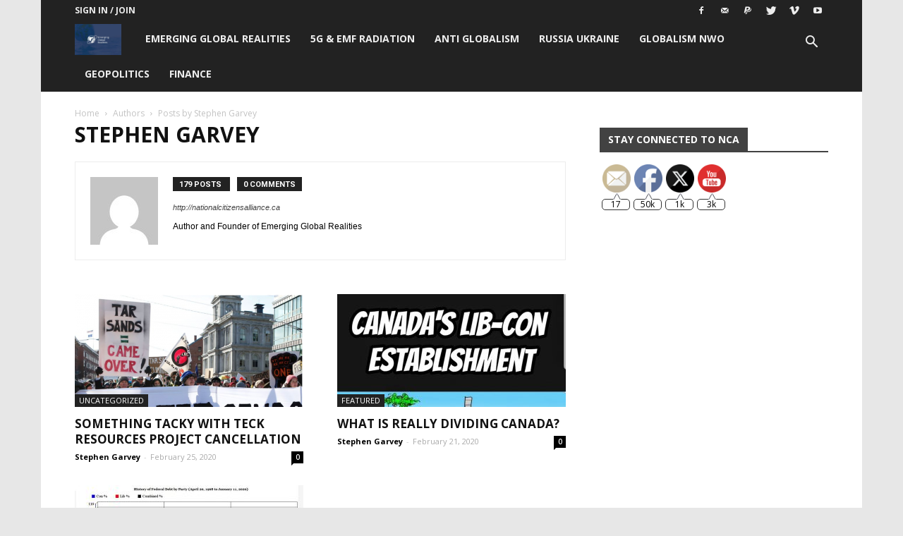

--- FILE ---
content_type: text/html; charset=utf-8
request_url: https://accounts.google.com/o/oauth2/postmessageRelay?parent=https%3A%2F%2Fblog.nationalcitizensalliance.ca&jsh=m%3B%2F_%2Fscs%2Fabc-static%2F_%2Fjs%2Fk%3Dgapi.lb.en.2kN9-TZiXrM.O%2Fd%3D1%2Frs%3DAHpOoo_B4hu0FeWRuWHfxnZ3V0WubwN7Qw%2Fm%3D__features__
body_size: 162
content:
<!DOCTYPE html><html><head><title></title><meta http-equiv="content-type" content="text/html; charset=utf-8"><meta http-equiv="X-UA-Compatible" content="IE=edge"><meta name="viewport" content="width=device-width, initial-scale=1, minimum-scale=1, maximum-scale=1, user-scalable=0"><script src='https://ssl.gstatic.com/accounts/o/2580342461-postmessagerelay.js' nonce="v2JqFtPU4-hFy3Vvh8SDLg"></script></head><body><script type="text/javascript" src="https://apis.google.com/js/rpc:shindig_random.js?onload=init" nonce="v2JqFtPU4-hFy3Vvh8SDLg"></script></body></html>